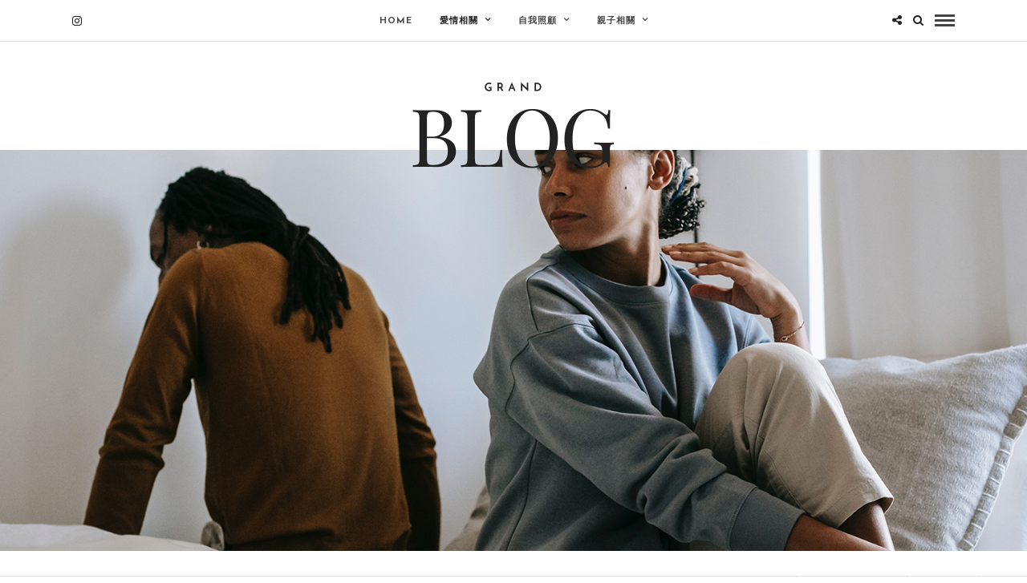

--- FILE ---
content_type: text/html; charset=UTF-8
request_url: https://highmom40.com/2021/03/15/how-lovers-deal-with-emotion-and-start-communication-in-the-confliction/
body_size: 19550
content:
<!DOCTYPE html>
<html lang="zh-TW" >
<head>

<link rel="profile" href="https://gmpg.org/xfn/11" />
<link rel="pingback" href="https://highmom40.com/xmlrpc.php" />

 


<!-- Google Tag Manager for WordPress by gtm4wp.com -->
<script data-cfasync="false" data-pagespeed-no-defer>
	var gtm4wp_datalayer_name = "dataLayer";
	var dataLayer = dataLayer || [];
</script>
<!-- End Google Tag Manager for WordPress by gtm4wp.com -->
	<!-- This site is optimized with the Yoast SEO plugin v14.0.2 - https://yoast.com/wordpress/plugins/seo/ -->
	<title>【和好心理學】情侶吵架該如何溝通和好、處理情緒？｜High 媽心理師</title>
	<meta name="description" content="情侶吵架時的情緒感受出現後、後設的錄影機鏡頭觀察到情侶溝通互動無效的時候、對方做出溝通轉折給吵架衝突一個臺階下的時候，這三種時候，穿山甲，請把握機會停下你的自動化反應。你的伴和你，你們是愛人，是美滿的情侶，不是仇人，你們只是被柴米油鹽醬醋茶淹沒了。" />
	<meta name="robots" content="index, follow" />
	<meta name="googlebot" content="index, follow, max-snippet:-1, max-image-preview:large, max-video-preview:-1" />
	<meta name="bingbot" content="index, follow, max-snippet:-1, max-image-preview:large, max-video-preview:-1" />
	<link rel="canonical" href="https://highmom40.com/2021/03/15/how-lovers-deal-with-emotion-and-start-communication-in-the-confliction/" />
	<meta property="og:locale" content="zh_TW" />
	<meta property="og:type" content="article" />
	<meta property="og:title" content="【和好心理學】情侶吵架該如何溝通和好、處理情緒？｜High 媽心理師" />
	<meta property="og:description" content="情侶吵架時的情緒感受出現後、後設的錄影機鏡頭觀察到情侶溝通互動無效的時候、對方做出溝通轉折給吵架衝突一個臺階下的時候，這三種時候，穿山甲，請把握機會停下你的自動化反應。你的伴和你，你們是愛人，是美滿的情侶，不是仇人，你們只是被柴米油鹽醬醋茶淹沒了。" />
	<meta property="og:url" content="https://highmom40.com/2021/03/15/how-lovers-deal-with-emotion-and-start-communication-in-the-confliction/" />
	<meta property="og:site_name" content="High媽。心理師｜專欄部落格" />
	<meta property="article:published_time" content="2021-03-15T08:41:24+00:00" />
	<meta property="article:modified_time" content="2022-02-17T15:09:21+00:00" />
	<meta property="og:image" content="https://highmom40.com/wp-content/uploads/2021/03/情侶吵架時該如何溝通、處理情緒？.jpg" />
	<meta property="og:image:width" content="1500" />
	<meta property="og:image:height" content="1000" />
	<meta name="twitter:card" content="summary_large_image" />
	<script type="application/ld+json" class="yoast-schema-graph">{"@context":"https://schema.org","@graph":[{"@type":"WebSite","@id":"https://highmom40.com/#website","url":"https://highmom40.com/","name":"High\u5abd\u3002\u5fc3\u7406\u5e2b","description":"\u52a0\u62ff\u5927\u60c5\u7dd2\u53d6\u5411\u4f34\u4fb6\u6cbb\u7642\uff08EFT\uff09\u2014 \u570b\u969b\u8a8d\u8b49\u6cbb\u7642\u5e2b\uff0c\u66fe\u65bc\u91ab\u9662\u5de5\u4f5c\u591a\u5e74\u3001\u73fe\u4efb\u61f7\u4ec1\u5168\u4eba\u767c\u5c55\u4e2d\u5fc3\u8aee\u5546\u5fc3\u7406\u5e2b\uff0c\u5c08\u9577\u65bc\u89aa\u5bc6\u95dc\u4fc2\u3001\u60c5\u7dd2\u8abf\u7bc0\u3001\u6027\u5225\u8207 LGBT \u8b70\u984c\uff0c\u9664\u4e86\u5c07\u8fd1\u5341\u5e74\u7684\u4f34\u4fb6\u6cbb\u7642\u7d93\u9a57\uff0c\u966a\u4f34\u904e\u8a31\u591a\u7684\u65b0\u624b\u7236\u6bcd\uff0c\u4e5f\u9032\u884c\u8a31\u591a\u6559\u80b2\u8a13\u7df4\uff0c\u98a8\u683c\u5e7d\u9ed8\u6eab\u6696\u3001\u89e3\u6c7a\u554f\u984c\u6642\u64c1\u6709\u6e05\u6670\u7684\u908f\u8f2f\u3002\u5728\u500b\u4eba\u751f\u6d3b\u66f4\u662f\u4e00\u500b\u5abd\u5abd\uff0c\u6b63\u8207\u5148\u751f\u7d93\u6b77\u8457\u6240\u6709\u73fe\u4ee3\u96d9\u85aa\u592b\u59bb\u90fd\u9762\u81e8\u7684\u6311\u6230\u3002","publisher":{"@id":"https://highmom40.com/#/schema/person/9f163771daed04e113453780abd0352b"},"potentialAction":[{"@type":"SearchAction","target":"https://highmom40.com/?s={search_term_string}","query-input":"required name=search_term_string"}],"inLanguage":"zh-TW"},{"@type":"ImageObject","@id":"https://highmom40.com/2021/03/15/how-lovers-deal-with-emotion-and-start-communication-in-the-confliction/#primaryimage","inLanguage":"zh-TW","url":"https://highmom40.com/wp-content/uploads/2021/03/\u60c5\u4fb6\u5435\u67b6\u6642\u8a72\u5982\u4f55\u6e9d\u901a\u3001\u8655\u7406\u60c5\u7dd2\uff1f.jpg","width":1500,"height":1000,"caption":"\u60c5\u4fb6\u5435\u67b6\u6642\u8a72\u5982\u4f55\u6e9d\u901a\u3001\u8655\u7406\u60c5\u7dd2\uff1f"},{"@type":"WebPage","@id":"https://highmom40.com/2021/03/15/how-lovers-deal-with-emotion-and-start-communication-in-the-confliction/#webpage","url":"https://highmom40.com/2021/03/15/how-lovers-deal-with-emotion-and-start-communication-in-the-confliction/","name":"\u3010\u548c\u597d\u5fc3\u7406\u5b78\u3011\u60c5\u4fb6\u5435\u67b6\u8a72\u5982\u4f55\u6e9d\u901a\u548c\u597d\u3001\u8655\u7406\u60c5\u7dd2\uff1f\uff5cHigh \u5abd\u5fc3\u7406\u5e2b","isPartOf":{"@id":"https://highmom40.com/#website"},"primaryImageOfPage":{"@id":"https://highmom40.com/2021/03/15/how-lovers-deal-with-emotion-and-start-communication-in-the-confliction/#primaryimage"},"datePublished":"2021-03-15T08:41:24+00:00","dateModified":"2022-02-17T15:09:21+00:00","description":"\u60c5\u4fb6\u5435\u67b6\u6642\u7684\u60c5\u7dd2\u611f\u53d7\u51fa\u73fe\u5f8c\u3001\u5f8c\u8a2d\u7684\u9304\u5f71\u6a5f\u93e1\u982d\u89c0\u5bdf\u5230\u60c5\u4fb6\u6e9d\u901a\u4e92\u52d5\u7121\u6548\u7684\u6642\u5019\u3001\u5c0d\u65b9\u505a\u51fa\u6e9d\u901a\u8f49\u6298\u7d66\u5435\u67b6\u885d\u7a81\u4e00\u500b\u81fa\u968e\u4e0b\u7684\u6642\u5019\uff0c\u9019\u4e09\u7a2e\u6642\u5019\uff0c\u7a7f\u5c71\u7532\uff0c\u8acb\u628a\u63e1\u6a5f\u6703\u505c\u4e0b\u4f60\u7684\u81ea\u52d5\u5316\u53cd\u61c9\u3002\u4f60\u7684\u4f34\u548c\u4f60\uff0c\u4f60\u5011\u662f\u611b\u4eba\uff0c\u662f\u7f8e\u6eff\u7684\u60c5\u4fb6\uff0c\u4e0d\u662f\u4ec7\u4eba\uff0c\u4f60\u5011\u53ea\u662f\u88ab\u67f4\u7c73\u6cb9\u9e7d\u91ac\u918b\u8336\u6df9\u6c92\u4e86\u3002","inLanguage":"zh-TW","potentialAction":[{"@type":"ReadAction","target":["https://highmom40.com/2021/03/15/how-lovers-deal-with-emotion-and-start-communication-in-the-confliction/"]}]},{"@type":"Article","@id":"https://highmom40.com/2021/03/15/how-lovers-deal-with-emotion-and-start-communication-in-the-confliction/#article","isPartOf":{"@id":"https://highmom40.com/2021/03/15/how-lovers-deal-with-emotion-and-start-communication-in-the-confliction/#webpage"},"author":{"@id":"https://highmom40.com/#/schema/person/9f163771daed04e113453780abd0352b"},"headline":"\u3010\u548c\u597d\u5fc3\u7406\u5b78\u3011\u60c5\u4fb6\u5435\u67b6\u8a72\u5982\u4f55\u6e9d\u901a\u548c\u597d\u3001\u8655\u7406\u60c5\u7dd2\uff1f","datePublished":"2021-03-15T08:41:24+00:00","dateModified":"2022-02-17T15:09:21+00:00","commentCount":0,"mainEntityOfPage":{"@id":"https://highmom40.com/2021/03/15/how-lovers-deal-with-emotion-and-start-communication-in-the-confliction/#webpage"},"publisher":{"@id":"https://highmom40.com/#/schema/person/9f163771daed04e113453780abd0352b"},"image":{"@id":"https://highmom40.com/2021/03/15/how-lovers-deal-with-emotion-and-start-communication-in-the-confliction/#primaryimage"},"keywords":"\u5435\u67b6,\u5435\u67b6\u6e9d\u901a,\u60c5\u4fb6,\u60c5\u4fb6\u5435\u67b6,\u60c5\u4fb6\u6e9d\u901a,\u60c5\u7dd2,\u6e9d\u901a","articleSection":"\u611b\u60c5\u76f8\u95dc","inLanguage":"zh-TW"},{"@type":["Person","Organization"],"@id":"https://highmom40.com/#/schema/person/9f163771daed04e113453780abd0352b","name":"HIGH \u5abd\u3002\u5fc3\u7406\u5e2b","logo":{"@id":"https://highmom40.com/#personlogo"},"description":"\u52a0\u62ff\u5927\u60c5\u7dd2\u53d6\u5411\u4f34\u4fb6\u6cbb\u7642\uff08EFT\uff09\u2014 \u570b\u969b\u8a8d\u8b49\u6cbb\u7642\u5e2b\uff0c\u66fe\u65bc\u91ab\u9662\u5de5\u4f5c\u591a\u5e74\u3001\u73fe\u4efb\u61f7\u4ec1\u5168\u4eba\u767c\u5c55\u4e2d\u5fc3\u8aee\u5546\u5fc3\u7406\u5e2b\uff0c\u5c08\u9577\u65bc\u89aa\u5bc6\u95dc\u4fc2\u3001\u60c5\u7dd2\u8abf\u7bc0\u3001\u6027\u5225\u8207 LGBT \u8b70\u984c\uff0c\u9664\u4e86\u5c07\u8fd1\u5341\u5e74\u7684\u4f34\u4fb6\u6cbb\u7642\u7d93\u9a57\uff0c\u966a\u4f34\u904e\u8a31\u591a\u7684\u65b0\u624b\u7236\u6bcd\uff0c\u4e5f\u9032\u884c\u8a31\u591a\u6559\u80b2\u8a13\u7df4\uff0c\u98a8\u683c\u5e7d\u9ed8\u6eab\u6696\u3001\u89e3\u6c7a\u554f\u984c\u6642\u64c1\u6709\u6e05\u6670\u7684\u908f\u8f2f\u3002\u5728\u500b\u4eba\u751f\u6d3b\u66f4\u662f\u4e00\u500b\u5abd\u5abd\uff0c\u6b63\u8207\u5148\u751f\u7d93\u6b77\u8457\u6240\u6709\u73fe\u4ee3\u96d9\u85aa\u592b\u59bb\u90fd\u9762\u81e8\u7684\u6311\u6230\u3002"}]}</script>
	<!-- / Yoast SEO plugin. -->


<link rel='dns-prefetch' href='//fonts.googleapis.com' />
<link rel='dns-prefetch' href='//s.w.org' />
<link rel="alternate" type="application/rss+xml" title="訂閱《High媽。心理師｜專欄部落格》&raquo; 資訊提供" href="https://highmom40.com/feed/" />
<link rel="alternate" type="application/rss+xml" title="訂閱《High媽。心理師｜專欄部落格》&raquo; 留言的資訊提供" href="https://highmom40.com/comments/feed/" />
<meta charset="UTF-8" /><meta name="viewport" content="width=device-width, initial-scale=1, maximum-scale=1" /><meta name="format-detection" content="telephone=no"><meta property="og:type" content="article" /><meta property="og:image" content="https://highmom40.com/wp-content/uploads/2021/03/情侶吵架時該如何溝通、處理情緒？-960x640.jpg"/><meta property="og:title" content="【和好心理學】情侶吵架該如何溝通和好、處理情緒？"/><meta property="og:url" content="https://highmom40.com/2021/03/15/how-lovers-deal-with-emotion-and-start-communication-in-the-confliction/"/><meta property="og:description" content=""/><link rel="alternate" type="application/rss+xml" title="訂閱《High媽。心理師｜專欄部落格 》&raquo;〈【和好心理學】情侶吵架該如何溝通和好、處理情緒？〉留言的資訊提供" href="https://highmom40.com/2021/03/15/how-lovers-deal-with-emotion-and-start-communication-in-the-confliction/feed/" />
		<script type="text/javascript">
			window._wpemojiSettings = {"baseUrl":"https:\/\/s.w.org\/images\/core\/emoji\/12.0.0-1\/72x72\/","ext":".png","svgUrl":"https:\/\/s.w.org\/images\/core\/emoji\/12.0.0-1\/svg\/","svgExt":".svg","source":{"concatemoji":"https:\/\/highmom40.com\/wp-includes\/js\/wp-emoji-release.min.js"}};
			/*! This file is auto-generated */
			!function(e,a,t){var r,n,o,i,p=a.createElement("canvas"),s=p.getContext&&p.getContext("2d");function c(e,t){var a=String.fromCharCode;s.clearRect(0,0,p.width,p.height),s.fillText(a.apply(this,e),0,0);var r=p.toDataURL();return s.clearRect(0,0,p.width,p.height),s.fillText(a.apply(this,t),0,0),r===p.toDataURL()}function l(e){if(!s||!s.fillText)return!1;switch(s.textBaseline="top",s.font="600 32px Arial",e){case"flag":return!c([127987,65039,8205,9895,65039],[127987,65039,8203,9895,65039])&&(!c([55356,56826,55356,56819],[55356,56826,8203,55356,56819])&&!c([55356,57332,56128,56423,56128,56418,56128,56421,56128,56430,56128,56423,56128,56447],[55356,57332,8203,56128,56423,8203,56128,56418,8203,56128,56421,8203,56128,56430,8203,56128,56423,8203,56128,56447]));case"emoji":return!c([55357,56424,55356,57342,8205,55358,56605,8205,55357,56424,55356,57340],[55357,56424,55356,57342,8203,55358,56605,8203,55357,56424,55356,57340])}return!1}function d(e){var t=a.createElement("script");t.src=e,t.defer=t.type="text/javascript",a.getElementsByTagName("head")[0].appendChild(t)}for(i=Array("flag","emoji"),t.supports={everything:!0,everythingExceptFlag:!0},o=0;o<i.length;o++)t.supports[i[o]]=l(i[o]),t.supports.everything=t.supports.everything&&t.supports[i[o]],"flag"!==i[o]&&(t.supports.everythingExceptFlag=t.supports.everythingExceptFlag&&t.supports[i[o]]);t.supports.everythingExceptFlag=t.supports.everythingExceptFlag&&!t.supports.flag,t.DOMReady=!1,t.readyCallback=function(){t.DOMReady=!0},t.supports.everything||(n=function(){t.readyCallback()},a.addEventListener?(a.addEventListener("DOMContentLoaded",n,!1),e.addEventListener("load",n,!1)):(e.attachEvent("onload",n),a.attachEvent("onreadystatechange",function(){"complete"===a.readyState&&t.readyCallback()})),(r=t.source||{}).concatemoji?d(r.concatemoji):r.wpemoji&&r.twemoji&&(d(r.twemoji),d(r.wpemoji)))}(window,document,window._wpemojiSettings);
		</script>
		<style type="text/css">
img.wp-smiley,
img.emoji {
	display: inline !important;
	border: none !important;
	box-shadow: none !important;
	height: 1em !important;
	width: 1em !important;
	margin: 0 .07em !important;
	vertical-align: -0.1em !important;
	background: none !important;
	padding: 0 !important;
}
</style>
	<link rel='stylesheet' id='wp-block-library-css'  href='https://highmom40.com/wp-includes/css/dist/block-library/style.min.css' type='text/css' media='all' />
<link rel='stylesheet' id='ppress-frontend-css'  href='https://highmom40.com/wp-content/plugins/wp-user-avatar/assets/css/frontend.min.css' type='text/css' media='all' />
<link rel='stylesheet' id='ppress-flatpickr-css'  href='https://highmom40.com/wp-content/plugins/wp-user-avatar/assets/flatpickr/flatpickr.min.css' type='text/css' media='all' />
<link rel='stylesheet' id='ppress-select2-css'  href='https://highmom40.com/wp-content/plugins/wp-user-avatar/assets/select2/select2.min.css' type='text/css' media='all' />
<link rel='stylesheet' id='grandblog-css-css'  href='https://highmom40.com./grandblog/style.css' type='text/css' media='all' />
<link rel='stylesheet' id='grandblog-child-css-css'  href='https://highmom40.com./grandblog-child/style.css' type='text/css' media='all' />
<link rel='stylesheet' id='grandblog-reset-css-css'  href='https://highmom40.com/wp-content/themes/grandblog/css/reset.css' type='text/css' media='all' />
<link rel='stylesheet' id='grandblog-wordpress-css-css'  href='https://highmom40.com/wp-content/themes/grandblog/css/wordpress.css' type='text/css' media='all' />
<link rel='stylesheet' id='grandblog-animation-css'  href='https://highmom40.com/wp-content/themes/grandblog/css/animation.css' type='text/css' media='all' />
<link rel='stylesheet' id='grandblog-magnific-popup-css-css'  href='https://highmom40.com/wp-content/themes/grandblog/css/magnific-popup.css' type='text/css' media='all' />
<link rel='stylesheet' id='grandblog-jquery-ui-css-css'  href='https://highmom40.com/wp-content/themes/grandblog/css/jqueryui/custom.css' type='text/css' media='all' />
<link rel='stylesheet' id='grandblog-flexslider-css-css'  href='https://highmom40.com/wp-content/themes/grandblog/js/flexslider/flexslider.css' type='text/css' media='all' />
<link rel='stylesheet' id='grandblog-tooltipster-css-css'  href='https://highmom40.com/wp-content/themes/grandblog/css/tooltipster.css' type='text/css' media='all' />
<link rel='stylesheet' id='grandblog-screen-css-css'  href='https://highmom40.com/wp-content/themes/grandblog/css/screen.css' type='text/css' media='all' />
<link rel='stylesheet' id='grandblog-fonts-css'  href='https://fonts.googleapis.com/css?family=Varela+Round%3A300%2C400%2C600%2C700%2C900%2C400italic%7CJosefin+Sans%3A300%2C400%2C600%2C700%2C900%2C400italic%7CLora%3A300%2C400%2C600%2C700%2C900%2C400italic&#038;subset=latin%2Ccyrillic-ext%2Cgreek-ext%2Ccyrillic' type='text/css' media='all' />
<link rel='stylesheet' id='grandblog-fontawesome-css-css'  href='https://highmom40.com/wp-content/themes/grandblog/css/font-awesome.min.css' type='text/css' media='all' />
<link rel='stylesheet' id='grandblog-script-custom-css-css'  href='https://highmom40.com/wp-content/themes/grandblog/templates/script-custom-css.php' type='text/css' media='all' />
<link rel='stylesheet' id='grandblog-childtheme-css-css'  href='https://highmom40.com/wp-content/themes/grandblog-child/style.css' type='text/css' media='all' />
<link rel='stylesheet' id='wp_review-style-css'  href='https://highmom40.com/wp-content/plugins/wp-review/public/css/wp-review.css' type='text/css' media='all' />
<link rel='stylesheet' id='grandblog-script-responsive-css-css'  href='https://highmom40.com/wp-content/themes/grandblog/css/grid.css' type='text/css' media='all' />
<link rel='stylesheet' id='kirki_google_fonts-css'  href='https://fonts.googleapis.com/css?family=Varela+Round%7CJosefin+Sans%7CLora&#038;subset' type='text/css' media='all' />
<link rel='stylesheet' id='kirki-styles-global-css'  href='https://highmom40.com/wp-content/themes/grandblog/modules/kirki/assets/css/kirki-styles.css' type='text/css' media='all' />
<style id='kirki-styles-global-inline-css' type='text/css'>
body, input[type=text], input[type=email], input[type=url], input[type=password], textarea{font-family:"Varela Round", Helvetica, Arial, sans-serif;}body{font-size:14px;}h1, h2, h3, h4, h5, h6, h7, blockquote{font-family:"Josefin Sans", Helvetica, Arial, sans-serif;}h1, h2, h3, h4, h5, h6, h7{font-weight:900;}h1{font-size:34px;}h2{font-size:30px;}h3{font-size:26px;}h4{font-size:22px;}h5{font-size:18px;}h6{font-size:16px;}body, #gallery_lightbox h2, .slider_wrapper .gallery_image_caption h2, .post_info a{color:#444444;}::selection{background-color:#444444;}a{color:#222222;}a:hover, a:active, .post_info_comment a i{color:#222222;}h1, h2, h3, h4, h5, pre, code, tt, blockquote, .post_header h5 a, .post_header h3 a, .post_header.grid h6 a, .post_header.fullwidth h4 a, .post_header h5 a, blockquote, .site_loading_logo_item i{color:#222222;}#social_share_wrapper, hr, #social_share_wrapper, .post.type-post, .comment .right, .widget_tag_cloud div a, .meta-tags a, .tag_cloud a, #footer, #post_more_wrapper, #page_content_wrapper .inner .sidebar_wrapper ul.sidebar_widget li.widget_nav_menu ul.menu li.current-menu-item a, .page_content_wrapper .inner .sidebar_wrapper ul.sidebar_widget li.widget_nav_menu ul.menu li.current-menu-item a, #autocomplete, .page_tagline{border-color:#e1e1e1;}input[type=text], input[type=password], input[type=email], input[type=url], textarea{background-color:#ffffff;color:#000;border-color:#e1e1e1;}input[type=text]:focus, input[type=password]:focus, input[type=email]:focus, input[type=url]:focus, textarea:focus{border-color:#000000;}input[type=submit], input[type=button], a.button, .button{font-family:"Josefin Sans", Helvetica, Arial, sans-serif;background-color:#888888;color:#ffffff;border-color:#888888;}.frame_top, .frame_bottom, .frame_left, .frame_right{background:#222222;}#menu_wrapper .nav ul li a, #menu_wrapper div .nav li > a{font-family:"Josefin Sans", Helvetica, Arial, sans-serif;font-size:11px;font-weight:900;letter-spacing:1px;text-transform:uppercase;color:#444444;}#menu_wrapper .nav ul li a.hover, #menu_wrapper .nav ul li a:hover, #menu_wrapper div .nav li a.hover, #menu_wrapper div .nav li a:hover{color:#222222;}#menu_wrapper div .nav > li.current-menu-item > a, #menu_wrapper div .nav > li.current-menu-parent > a, #menu_wrapper div .nav > li.current-menu-ancestor > a{color:#222222;}.top_bar{background-color:#ffffff;}#menu_wrapper .nav ul li ul li a, #menu_wrapper div .nav li ul li a, #menu_wrapper div .nav li.current-menu-parent ul li a{font-size:11px;font-weight:900;letter-spacing:1px;text-transform:uppercase;color:#444444;}.mobile_main_nav li a:hover, .mobile_main_nav li a:active, #sub_menu li a:hover, #sub_menu li a:active, .mobile_menu_wrapper .sidebar_wrapper h2.widgettitle{color:#222222;}#menu_wrapper .nav ul li ul li a:hover, #menu_wrapper div .nav li ul li a:hover, #menu_wrapper div .nav li.current-menu-parent ul li a:hover, #menu_wrapper .nav ul li.megamenu ul li ul li a:hover, #menu_wrapper div .nav li.megamenu ul li ul li a:hover, #menu_wrapper .nav ul li.megamenu ul li ul li a:active, #menu_wrapper div .nav li.megamenu ul li ul li a:active{background:#ffffff;}#menu_wrapper .nav ul li ul, #menu_wrapper div .nav li ul{background:#ffffff;border-color:#e1e1e1;}#menu_wrapper div .nav li.megamenu ul li > a, #menu_wrapper div .nav li.megamenu ul li > a:hover, #menu_wrapper div .nav li.megamenu ul li > a:active{color:#222222;}#menu_wrapper div .nav li.megamenu ul li{border-color:#eeeeee;}.above_top_bar{background:#222222;}#top_menu li a, .top_contact_info, .top_contact_info i, .top_contact_info a, .top_contact_info a:hover, .top_contact_info a:active{color:#ffffff;}.mobile_menu_wrapper #searchform{background:#ebebeb;}.mobile_menu_wrapper #searchform input[type=text], .mobile_menu_wrapper #searchform button i{color:#222222;}.mobile_menu_wrapper{background-color:#ffffff;}.mobile_main_nav li a, #sub_menu li a{font-family:"Josefin Sans", Helvetica, Arial, sans-serif;font-size:11px;text-transform:uppercase;letter-spacing:2px;}.mobile_main_nav li a, #sub_menu li a, .mobile_menu_wrapper .sidebar_wrapper a, .mobile_menu_wrapper .sidebar_wrapper, #close_mobile_menu i{color:#444444;}#post_featured_slider, #page_caption.hasbg, #horizontal_gallery.tg_post{margin-top:-80px;}#page_caption{background-color:#f2f2f2;padding-top:40px;padding-bottom:40px;}#page_caption h1{font-size:40px;}#page_caption h1, .post_caption h1{font-weight:900;text-transform:none;letter-spacing:0px;color:#222222;}#page_caption.hasbg{height:500px;}.page_tagline{color:#999999;font-size:11px;font-weight:400;letter-spacing:2px;text-transform:uppercase;}#page_content_wrapper .sidebar .content .sidebar_widget li h2.widgettitle, h2.widgettitle, h5.widgettitle{font-family:"Varela Round", Helvetica, Arial, sans-serif;font-size:11px;font-weight:900;letter-spacing:2px;text-transform:uppercase;color:#222222;}#page_content_wrapper .inner .sidebar_wrapper, .page_content_wrapper .inner .sidebar_wrapper{background:#f2f2f2;}#page_content_wrapper .inner .sidebar_wrapper .sidebar .content, .page_content_wrapper .inner .sidebar_wrapper .sidebar .content{color:#444444;}#page_content_wrapper .inner .sidebar_wrapper a, .page_content_wrapper .inner .sidebar_wrapper a{color:#222222;}#page_content_wrapper .inner .sidebar_wrapper a:hover, #page_content_wrapper .inner .sidebar_wrapper a:active, .page_content_wrapper .inner .sidebar_wrapper a:hover, .page_content_wrapper .inner .sidebar_wrapper a:active{color:#999999;}.footer_bar{background-color:#ffffff;}#footer, #copyright{color:#444444;}#copyright a, #copyright a:active, #footer a, #footer a:active{color:#222222;}#copyright a:hover, #footer a:hover, .social_wrapper ul li a:hover{color:#000000;}.footer_bar_wrapper, .footer_bar{border-color:#e1e1e1;}#footer .widget_tag_cloud div a{background:#e1e1e1;}.footer_bar_wrapper .social_wrapper ul li a{color:#222222;}.post_header:not(.single) h5, body.single-post .post_header_title h1, #post_featured_slider li .slider_image .slide_post h2, .post_related strong, .post_info_comment, .pagination a{font-family:"Josefin Sans", Helvetica, Arial, sans-serif;}.post_header:not(.single) h5, body.single-post .post_header_title h1, #post_featured_slider li .slider_image .slide_post h2, #page_content_wrapper .posts.blog li a, .page_content_wrapper .posts.blog li a, #page_content_wrapper .sidebar .content .sidebar_widget > li.widget_recent_entries ul li a, #autocomplete li strong, .post_related strong, #footer ul.sidebar_widget .posts.blog li a{text-transform:none;letter-spacing:0px;}.post_info_date, .post_attribute, .comment_date, .post-date, #post_featured_slider li .slider_image .slide_post .slide_post_date, .post_info_comment, .slide_post_excerpt{font-family:Lora, Georgia, serif;}.post_info_cat a, .post_info_cat{color:#be9656;}hr.title_break{border-color:#be9656;}#post_info_bar #post_indicator{background:#be9656;}
</style>
<script type='text/javascript' src='https://highmom40.com/wp-includes/js/jquery/jquery.js'></script>
<script type='text/javascript' src='https://highmom40.com/wp-includes/js/jquery/jquery-migrate.min.js'></script>
<script type='text/javascript' src='https://highmom40.com/wp-content/plugins/wp-user-avatar/assets/flatpickr/flatpickr.min.js'></script>
<script type='text/javascript' src='https://highmom40.com/wp-content/plugins/wp-user-avatar/assets/select2/select2.min.js'></script>
<link rel='https://api.w.org/' href='https://highmom40.com/wp-json/' />
<link rel="EditURI" type="application/rsd+xml" title="RSD" href="https://highmom40.com/xmlrpc.php?rsd" />
<link rel="wlwmanifest" type="application/wlwmanifest+xml" href="https://highmom40.com/wp-includes/wlwmanifest.xml" /> 
<meta name="generator" content="WordPress 5.4.2" />
<link rel='shortlink' href='https://highmom40.com/?p=1706' />
<link rel="alternate" type="application/json+oembed" href="https://highmom40.com/wp-json/oembed/1.0/embed?url=https%3A%2F%2Fhighmom40.com%2F2021%2F03%2F15%2Fhow-lovers-deal-with-emotion-and-start-communication-in-the-confliction%2F" />
<link rel="alternate" type="text/xml+oembed" href="https://highmom40.com/wp-json/oembed/1.0/embed?url=https%3A%2F%2Fhighmom40.com%2F2021%2F03%2F15%2Fhow-lovers-deal-with-emotion-and-start-communication-in-the-confliction%2F&#038;format=xml" />

<!-- Google Tag Manager for WordPress by gtm4wp.com -->
<!-- GTM Container placement set to footer -->
<script data-cfasync="false" data-pagespeed-no-defer>
	var dataLayer_content = {"pagePostType":"post","pagePostType2":"single-post","pageCategory":["%e6%84%9b%e6%83%85%e7%9b%b8%e9%97%9c"],"pageAttributes":["%e5%90%b5%e6%9e%b6","%e5%90%b5%e6%9e%b6%e6%ba%9d%e9%80%9a","%e6%83%85%e4%be%b6","%e6%83%85%e4%be%b6%e5%90%b5%e6%9e%b6","%e6%83%85%e4%be%b6%e6%ba%9d%e9%80%9a","%e6%83%85%e7%b7%92","%e6%ba%9d%e9%80%9a"],"pagePostAuthor":"HIGH 媽。心理師"};
	dataLayer.push( dataLayer_content );
</script>
<script data-cfasync="false">
(function(w,d,s,l,i){w[l]=w[l]||[];w[l].push({'gtm.start':
new Date().getTime(),event:'gtm.js'});var f=d.getElementsByTagName(s)[0],
j=d.createElement(s),dl=l!='dataLayer'?'&l='+l:'';j.async=true;j.src=
'//www.googletagmanager.com/gtm.'+'js?id='+i+dl;f.parentNode.insertBefore(j,f);
})(window,document,'script','dataLayer','GTM-P423FK2');
</script>
<!-- End Google Tag Manager -->
<!-- End Google Tag Manager for WordPress by gtm4wp.com -->		<style type="text/css" id="wp-custom-css">
			blockquote:before {
	height: 1em;
}		</style>
		<meta name="google-site-verification" content="22Kqm1GEsyZIW5QjIPOO4 uOAS0nm6Eb4bmvDvABGkQ " />
</head>

<body class="post-template-default single single-post postid-1706 single-format-standard">

		<input type="hidden" id="pp_enable_right_click" name="pp_enable_right_click" value=""/>
	<input type="hidden" id="pp_enable_dragging" name="pp_enable_dragging" value=""/>
	<input type="hidden" id="pp_image_path" name="pp_image_path" value="https://highmom40.com/wp-content/themes/grandblog/images/"/>
	<input type="hidden" id="pp_homepage_url" name="pp_homepage_url" value="https://highmom40.com/"/>
	<input type="hidden" id="pp_ajax_search" name="pp_ajax_search" value="1"/>
	<input type="hidden" id="pp_fixed_menu" name="pp_fixed_menu" value=""/>
	<input type="hidden" id="pp_topbar" name="pp_topbar" value=""/>
	<input type="hidden" id="pp_page_title_img_blur" name="pp_page_title_img_blur" value="1"/>
	<input type="hidden" id="tg_blog_slider_layout" name="tg_blog_slider_layout" value="slider"/>
	<input type="hidden" id="pp_back" name="pp_back" value="Back"/>
	
		<input type="hidden" id="pp_footer_style" name="pp_footer_style" value="0"/>
	
	<!-- Begin mobile menu -->
	<a id="close_mobile_menu" href="javascript:;"></a>
	<div class="mobile_menu_wrapper">
		    	<form role="search" method="get" name="searchform" id="searchform" action="https://highmom40.com//">
    	    <div>
    	    	<input type="text" value="" name="s" id="s" autocomplete="off" placeholder="Search..."/>
    	    	<button>
    	        	<i class="fa fa-search"></i>
    	        </button>
    	    </div>
    	    <div id="autocomplete"></div>
    	</form>
    	    	
	    <div class="menu-footer-menu-container"><ul id="mobile_main_menu" class="mobile_main_nav"><li id="menu-item-784" class="menu-item menu-item-type-custom menu-item-object-custom menu-item-home menu-item-784"><a href="https://highmom40.com/">Home</a></li>
<li id="menu-item-1916" class="menu-item menu-item-type-taxonomy menu-item-object-category current-post-ancestor current-menu-ancestor current-menu-parent current-post-parent menu-item-has-children menu-item-1916"><a href="https://highmom40.com/category/%e6%84%9b%e6%83%85%e7%9b%b8%e9%97%9c/">愛情相關</a>
<ul class="sub-menu">
	<li id="menu-item-1921" class="menu-item menu-item-type-post_type menu-item-object-post current-menu-item menu-item-1921"><a href="https://highmom40.com/2021/03/15/how-lovers-deal-with-emotion-and-start-communication-in-the-confliction/" aria-current="page">【和好心理學】情侶吵架該如何溝通和好、處理情緒？</a></li>
	<li id="menu-item-1922" class="menu-item menu-item-type-post_type menu-item-object-post menu-item-1922"><a href="https://highmom40.com/2015/07/22/how-to-communicate-when-couples-conflict/">只要一招，就可以了解夫妻吵架失控的原因，學會溝通相處。</a></li>
	<li id="menu-item-1914" class="menu-item menu-item-type-post_type menu-item-object-post menu-item-1914"><a href="https://highmom40.com/2022/01/07/how-to-solve-the-confliction-between-couples-and-take-care-of-the-child-well/">夫妻吵架根本無法好好帶小孩，七個你們可以好好想想的問題</a></li>
	<li id="menu-item-1995" class="menu-item menu-item-type-post_type menu-item-object-post menu-item-1995"><a href="https://highmom40.com/2021/03/10/taste-the-chaos-and-believe-there-is-a-way-to-solve-it/">新手爸媽有了新生兒後，經營婚姻關係出現問題怎麼辦？</a></li>
</ul>
</li>
<li id="menu-item-1969" class="menu-item menu-item-type-taxonomy menu-item-object-category menu-item-has-children menu-item-1969"><a href="https://highmom40.com/category/self-caring/">自我照顧</a>
<ul class="sub-menu">
	<li id="menu-item-1920" class="menu-item menu-item-type-post_type menu-item-object-post menu-item-1920"><a href="https://highmom40.com/2021/11/22/feel-tired-after-being-a-mom/">【婚後心理學】當媽媽之後，覺得好累，快要失去自己？</a></li>
	<li id="menu-item-1918" class="menu-item menu-item-type-post_type menu-item-object-post menu-item-1918"><a href="https://highmom40.com/2021/12/25/how-to-divide-the-housework/">【家事心理學】家事分工不均，情緒勞動失衡帶來的後果。</a></li>
	<li id="menu-item-1972" class="menu-item menu-item-type-post_type menu-item-object-post menu-item-1972"><a href="https://highmom40.com/2020/11/04/prevent-mom-from-going-to-pieces/">總是不聽話，媽媽帶小孩容易崩潰生氣怎麼辦？四個步驟讓媽媽回魂。</a></li>
</ul>
</li>
<li id="menu-item-1970" class="menu-item menu-item-type-taxonomy menu-item-object-category menu-item-has-children menu-item-1970"><a href="https://highmom40.com/category/parenting/">親子相關</a>
<ul class="sub-menu">
	<li id="menu-item-1971" class="menu-item menu-item-type-post_type menu-item-object-post menu-item-1971"><a href="https://highmom40.com/2020/11/04/prevent-mom-from-going-to-pieces/">總是不聽話，媽媽帶小孩容易崩潰生氣怎麼辦？四個步驟讓媽媽回魂。</a></li>
	<li id="menu-item-1957" class="menu-item menu-item-type-post_type menu-item-object-post menu-item-1957"><a href="https://highmom40.com/2021/03/15/help-kids-to-stretch-the-emotions/">小孩生氣又哭又尖叫怎麼辦？三個步驟帶小孩做情緒拉筋</a></li>
	<li id="menu-item-1919" class="menu-item menu-item-type-post_type menu-item-object-post menu-item-1919"><a href="https://highmom40.com/2021/12/12/dealing-with-shame/">【認錯心理學】小孩做錯事，不敢認錯說對不起，這個操作最關鍵。</a></li>
</ul>
</li>
</ul></div>		
		<!-- Begin side menu sidebar -->
		<div class="page_content_wrapper">
			<div class="sidebar_wrapper">
		        <div class="sidebar">
		        
		        	<div class="content">
		        
		        		<ul class="sidebar_widget">
		        		<li id="text-2" class="widget widget_text"><h2 class="widgettitle">High 媽。心理師</h2>
			<div class="textwidget"><p>加拿大情緒取向伴侶治療（EFT）— 國際認證治療師，曾於醫院工作多年、現任懷仁全人發展中心諮商心理師，專長於親密關係、情緒調節、性別與 LGBT 議題，除了將近十年的伴侶治療經驗，陪伴過許多的新手父母，也進行許多教育訓練，風格幽默溫暖、解決問題時擁有清晰的邏輯。在個人生活中更是一個媽媽，正與先生經歷著所有現代雙薪夫妻都面臨的挑戰。</p>
</div>
		</li>
<li id="categories-8" class="widget widget_categories"><h2 class="widgettitle">分類</h2>
		<ul>
				<li class="cat-item cat-item-1"><a href="https://highmom40.com/category/%e6%84%9b%e6%83%85%e7%9b%b8%e9%97%9c/">愛情相關</a>
</li>
	<li class="cat-item cat-item-78"><a href="https://highmom40.com/category/self-caring/">自我照顧</a>
</li>
	<li class="cat-item cat-item-77"><a href="https://highmom40.com/category/parenting/">親子相關</a>
</li>
		</ul>
			</li>
<li id="grand_blog_popular_posts-4" class="widget Grand_Blog_Popular_Posts"><h2 class="widgettitle"><span>Popular Posts</span></h2><ul class="posts blog withthumb "><li><div class="post_circle_thumb"><a href="https://highmom40.com/2022/01/07/how-to-solve-the-confliction-between-couples-and-take-care-of-the-child-well/"><img src="https://highmom40.com/wp-content/uploads/2020/12/pexels-ksenia-chernaya-4740574-300x200.jpg" alt="" /></a></div><a href="https://highmom40.com/2022/01/07/how-to-solve-the-confliction-between-couples-and-take-care-of-the-child-well/">夫妻吵架根本無法好好帶小孩，七個你們可以好好想想的問題</a><div class="post_attribute">2022 年 1 月 7 日</div></li><li><div class="post_circle_thumb"><a href="https://highmom40.com/2020/11/04/prevent-mom-from-going-to-pieces/"><img src="https://highmom40.com/wp-content/uploads/2020/11/pexels-liza-summer-6383271-300x200.jpg" alt="" /></a></div><a href="https://highmom40.com/2020/11/04/prevent-mom-from-going-to-pieces/">總是不聽話，媽媽帶小孩容易崩潰生氣怎麼辦？四個步驟讓媽媽回魂。</a><div class="post_attribute">2020 年 11 月 4 日</div></li><li><div class="post_circle_thumb"><a href="https://highmom40.com/2021/03/10/taste-the-chaos-and-believe-there-is-a-way-to-solve-it/"><img src="https://highmom40.com/wp-content/uploads/2021/03/pexels-andrea-piacquadio-3820111-300x200.jpg" alt="" /></a></div><a href="https://highmom40.com/2021/03/10/taste-the-chaos-and-believe-there-is-a-way-to-solve-it/">新手爸媽有了新生兒後，經營婚姻關係出現問題怎麼辦？</a><div class="post_attribute">2021 年 3 月 10 日</div></li></ul></li>
<li id="grand_blog_recent_posts-4" class="widget Grand_Blog_Recent_Posts"><h2 class="widgettitle"><span>Recent Posts</span></h2><ul class="posts blog withthumb "><li><div class="post_circle_thumb"><a href="https://highmom40.com/2022/01/07/how-to-solve-the-confliction-between-couples-and-take-care-of-the-child-well/"><img src="https://highmom40.com/wp-content/uploads/2020/12/pexels-ksenia-chernaya-4740574-300x200.jpg" alt="" /></a></div><a href="https://highmom40.com/2022/01/07/how-to-solve-the-confliction-between-couples-and-take-care-of-the-child-well/">夫妻吵架根本無法好好帶小孩，七個你們可以好好想想的問題</a><div class="post_attribute">2022 年 1 月 7 日</div></li><li><div class="post_circle_thumb"><a href="https://highmom40.com/2021/12/25/how-to-divide-the-housework/"><img src="https://highmom40.com/wp-content/uploads/2021/12/pexels-shvets-production-7513206-3-300x125.jpg" alt="" /></a></div><a href="https://highmom40.com/2021/12/25/how-to-divide-the-housework/">【家事心理學】家事分工不均，情緒勞動失衡帶來的後果。</a><div class="post_attribute">2021 年 12 月 25 日</div></li><li><div class="post_circle_thumb"><a href="https://highmom40.com/2021/12/12/dealing-with-shame/"><img src="https://highmom40.com/wp-content/uploads/2021/12/pexels-keira-burton-6624310-300x188.jpg" alt="" /></a></div><a href="https://highmom40.com/2021/12/12/dealing-with-shame/">【認錯心理學】小孩做錯事，不敢認錯說對不起，這個操作最關鍵。</a><div class="post_attribute">2021 年 12 月 12 日</div></li></ul></li>
<li id="text-10" class="widget widget_text"><h2 class="widgettitle">High 媽著作</h2>
			<div class="textwidget"><p><a href="https://www.books.com.tw/products/0010872417?fbclid=IwAR3Ert8ObhJ6EF8o1co01qL-sEDR6SNYtfStIIUItqzvTnTEyU2tGZR7mY0"><img class="alignnone size-large wp-image-1394" src="https://highmom40.com/wp-content/uploads/2021/02/書本去背.png" alt="" width="1000" height="1000" /></a></p>
<div class="kvgmc6g5 cxmmr5t8 oygrvhab hcukyx3x c1et5uql ii04i59q">
<div dir="auto">
<p>【一本專門寫給男孩媽媽的親子書】</p>
<p>男孩媽媽很難優雅，男孩媽媽很難從容，我們明著把崩潰當消遣，暗著把自責藏在每個爆炸後的夜深人靜，反覆溫習。</p>
<p>但你要相信，自己真的很努力，也不是壞媽媽。你看得見嗎？看得見有那樣的時候，你還是會穩穩地抱著孩子，用手輕輕舒著他的背，一圈一圈，這就是愛。</p>
<p>獻給你一本重新看見愛，接納自己，引導男孩的情緒，和孩子一起從頭來過的書。有方法，不難。</p>
</div>
</div>
</div>
		</li>
<li id="fbw_id-7" class="widget widget_fbw_id"><h2 class="widgettitle">Like Us On Facebook</h2>
<div class="fb_loader" style="text-align: center !important;"><img src="https://highmom40.com/wp-content/plugins/facebook-pagelike-widget/loader.gif" alt="Facebook Pagelike Widget" /></div><div id="fb-root"></div>
        <div class="fb-page" data-href="https://www.facebook.com/highmom40/?ref=page_internal " data-width="300" data-height="500" data-small-header="false" data-adapt-container-width="false" data-hide-cover="false" data-show-facepile="false" style="" hide_cta="false" data-tabs="" data-lazy="false"></div></li>
        <!-- A WordPress plugin developed by Milap Patel -->
    <li id="text-13" class="widget widget_text"><h2 class="widgettitle">Instagram</h2>
			<div class="textwidget"><p><a href="https://www.instagram.com/highmom2021/"><img class="alignnone wp-image-1723 size-thumbnail aligncenter" src="https://highmom40.com/wp-content/uploads/2021/03/instagram-photo-150x150.png" alt="" width="150" height="150" /></a></p>
<p style="text-align: center;"><a href="https://www.instagram.com/highmom2021/">@highmom2021</a></p>
<p style="text-align: center;"><a href="https://www.instagram.com/p/CS_49AWMDF6/?utm_source=ig_web_copy_link"><img class="size-medium wp-image-1795 aligncenter" src="https://highmom40.com/wp-content/uploads/2021/09/截圖-2021-09-22-下午3.00.06-300x298.png" alt="" width="300" height="298" /></a> <a href="https://www.instagram.com/p/CSefrhPHbeD/?utm_source=ig_web_copy_link"><img class="size-medium wp-image-1796 aligncenter" src="https://highmom40.com/wp-content/uploads/2021/09/截圖-2021-09-22-下午3.00.26-300x300.png" alt="" width="300" height="300" /></a></p>
<p>&nbsp;</p>
</div>
		</li>
		        		</ul>
		        	
		        	</div>
		    
		        </div>
			</div>
		</div>
		<!-- End side menu sidebar -->
	</div>
	<!-- End mobile menu -->

	<!-- Begin template wrapper -->
	<div id="wrapper">
	
	
<div class="header_style_wrapper">
<!-- End top bar -->

<div class="top_bar">

		<div id="menu_wrapper">
		<div class="social_wrapper">
    <ul>
    	    	    	    	    	    	    	    	    	    	                <li class="instagram"><a title="Instagram" href="https://instagram.com/highmom2021"><i class="fa fa-instagram"></i></a></li>
                    </ul>
</div>		
			        <div id="nav_wrapper">
	        	<div class="nav_wrapper_inner">
	        		<div id="menu_border_wrapper">
	        			<div class="menu-footer-menu-container"><ul id="main_menu" class="nav"><li class="menu-item menu-item-type-custom menu-item-object-custom menu-item-home menu-item-784"><a href="https://highmom40.com/">Home</a></li>
<li class="menu-item menu-item-type-taxonomy menu-item-object-category current-post-ancestor current-menu-ancestor current-menu-parent current-post-parent menu-item-has-children arrow menu-item-1916"><a href="https://highmom40.com/category/%e6%84%9b%e6%83%85%e7%9b%b8%e9%97%9c/">愛情相關</a>
<ul class="sub-menu">
	<li class="menu-item menu-item-type-post_type menu-item-object-post current-menu-item menu-item-1921"><a href="https://highmom40.com/2021/03/15/how-lovers-deal-with-emotion-and-start-communication-in-the-confliction/" aria-current="page">【和好心理學】情侶吵架該如何溝通和好、處理情緒？</a></li>
	<li class="menu-item menu-item-type-post_type menu-item-object-post menu-item-1922"><a href="https://highmom40.com/2015/07/22/how-to-communicate-when-couples-conflict/">只要一招，就可以了解夫妻吵架失控的原因，學會溝通相處。</a></li>
	<li class="menu-item menu-item-type-post_type menu-item-object-post menu-item-1914"><a href="https://highmom40.com/2022/01/07/how-to-solve-the-confliction-between-couples-and-take-care-of-the-child-well/">夫妻吵架根本無法好好帶小孩，七個你們可以好好想想的問題</a></li>
	<li class="menu-item menu-item-type-post_type menu-item-object-post menu-item-1995"><a href="https://highmom40.com/2021/03/10/taste-the-chaos-and-believe-there-is-a-way-to-solve-it/">新手爸媽有了新生兒後，經營婚姻關係出現問題怎麼辦？</a></li>
</ul>
</li>
<li class="menu-item menu-item-type-taxonomy menu-item-object-category menu-item-has-children arrow menu-item-1969"><a href="https://highmom40.com/category/self-caring/">自我照顧</a>
<ul class="sub-menu">
	<li class="menu-item menu-item-type-post_type menu-item-object-post menu-item-1920"><a href="https://highmom40.com/2021/11/22/feel-tired-after-being-a-mom/">【婚後心理學】當媽媽之後，覺得好累，快要失去自己？</a></li>
	<li class="menu-item menu-item-type-post_type menu-item-object-post menu-item-1918"><a href="https://highmom40.com/2021/12/25/how-to-divide-the-housework/">【家事心理學】家事分工不均，情緒勞動失衡帶來的後果。</a></li>
	<li class="menu-item menu-item-type-post_type menu-item-object-post menu-item-1972"><a href="https://highmom40.com/2020/11/04/prevent-mom-from-going-to-pieces/">總是不聽話，媽媽帶小孩容易崩潰生氣怎麼辦？四個步驟讓媽媽回魂。</a></li>
</ul>
</li>
<li class="menu-item menu-item-type-taxonomy menu-item-object-category menu-item-has-children arrow menu-item-1970"><a href="https://highmom40.com/category/parenting/">親子相關</a>
<ul class="sub-menu">
	<li class="menu-item menu-item-type-post_type menu-item-object-post menu-item-1971"><a href="https://highmom40.com/2020/11/04/prevent-mom-from-going-to-pieces/">總是不聽話，媽媽帶小孩容易崩潰生氣怎麼辦？四個步驟讓媽媽回魂。</a></li>
	<li class="menu-item menu-item-type-post_type menu-item-object-post menu-item-1957"><a href="https://highmom40.com/2021/03/15/help-kids-to-stretch-the-emotions/">小孩生氣又哭又尖叫怎麼辦？三個步驟帶小孩做情緒拉筋</a></li>
	<li class="menu-item menu-item-type-post_type menu-item-object-post menu-item-1919"><a href="https://highmom40.com/2021/12/12/dealing-with-shame/">【認錯心理學】小孩做錯事，不敢認錯說對不起，這個操作最關鍵。</a></li>
</ul>
</li>
</ul></div>	        		</div>
	        	</div>
	        </div>
	        <!-- End main nav -->
                
        <!-- Begin right corner buttons -->
    	<div id="logo_right_button">
    					<div class="post_share_wrapper">
				<a id="page_share" href="javascript:;"><i class="fa fa-share-alt"></i></a>
			</div>
						
			<!-- Begin search icon -->
			<a href="javascript:;" id="search_icon"><i class="fa fa-search"></i></a>
			<!-- End side menu -->
    	
	    	<!-- Begin search icon -->
			<a href="javascript:;" id="mobile_nav_icon"></a>
			<!-- End side menu -->
			
    	</div>
    	<!-- End right corner buttons -->
        </div>
    	</div>
    </div>
    
    <!-- Begin logo -->
    <div id="logo_wrapper">
    
        <div id="logo_normal" class="logo_container">
        <div class="logo_align">
	        <a id="custom_logo" class="logo_wrapper default" href="https://highmom40.com/">
	        		        	<img src="https://highmom40.com/wp-content/themes/grandblog/images/logo@2x.png" alt="" width="252" height="108"/>
	        		        </a>
        </div>
    </div>
        <!-- End logo -->
</div>
<div id="page_caption" class="hasbg parallax  ">

			<div id="bg_regular" style="background-image:url(https://highmom40.com/wp-content/uploads/2021/03/情侶吵架時該如何溝通、處理情緒？.jpg);"></div>
			<div id="bg_blurred" style="background-image:url(https://highmom40.com/wp-admin/admin-ajax.php?action=grandblog_blurred&src=https://highmom40.com/wp-content/uploads/2021/03/情侶吵架時該如何溝通、處理情緒？.jpg);"></div>
	</div>


<!-- Begin content -->
<div id="page_content_wrapper" class="hasbg ">
<div class="post_header">
	<div class="post_header_title">
	 		 	<div class="post_info_cat">
	 		<span>
	 	    	 	        <a href="https://highmom40.com/category/%e6%84%9b%e6%83%85%e7%9b%b8%e9%97%9c/">愛情相關</a>
	 	    	 		</span>
	 	</div>
	 		   	<h1>【和好心理學】情侶吵架該如何溝通和好、處理情緒？</h1>
	   	<hr class="title_break">
	   	<div class="post_detail post_date">
	   		<span class="post_info_date">
	   			<span>
	    				Posted On 2021 年 3 月 15 日	   			</span>
	   		</span>
	   	</div>
	</div>
</div>

<div class="inner">

	<!-- Begin main content -->
	<div class="inner_wrapper">

		<div class="sidebar_content">
					
						
<!-- Begin each blog post -->
<div id="post-1706" class="post-1706 post type-post status-publish format-standard has-post-thumbnail hentry category-1 tag-52 tag-62 tag-59 tag-61 tag-63 tag-30 tag-60">

	<div class="post_wrapper">
	    
	    <div class="post_content_wrapper">
	    
	    	
		    <div class="post_header single">
				
				<div class="kvgmc6g5 cxmmr5t8 oygrvhab hcukyx3x c1et5uql ii04i59q">
<div dir="auto">
<p class="p3">我們在愛情裡吵架、受傷、不被了解、不被重視、被拒絕的那些時刻，都是自動化反應的。在童年的依附經驗裡，反覆制約了十幾、二十年的腦神經迴路自動化反應。</p>
<p class="p4">.</p>
<p class="p3">自動化跟自己說：『算了，就這樣。』把感受先隨便埋在心理，一切如常。</p>
<p class="p3">自動化跟自己說：『我要他知道他不能這樣對我。』然後看著自己，不再克制地說那些傷人的話。</p>
<p class="p3">自動化跟自己說：『我再也不想受傷了。』把受傷跟愛一起凍起來，不再吵架，相敬如冰，不期不待，不受傷害。</p>
<p class="p3">自動化跟自己說：『我要他感受到我有多痛苦。』不再克制地，做出那些吵架時會把事情搞得更糟的反應。</p>
<p class="p4">.</p>
<p class="p3">這些，在成年和進入親密關係以後，同樣地出現。而且我們會微妙地、自動化地，跟另一半配成了一個追一個跑、一個激動一個淡定的『刺蝟與穿山甲』組合。</p>
<div id="attachment_1749" style="width: 810px" class="wp-caption alignnone"><img aria-describedby="caption-attachment-1749" class="size-full wp-image-1749" src="https://highmom40.com/wp-content/uploads/2021/03/pexels-alex-green-5699687.jpg" alt="一個很激動，一個很淡定｜攝影師：Alex Green，連結：Pexels" width="800" height="533" /><p id="caption-attachment-1749" class="wp-caption-text">一個很激動，一個很淡定｜圖：Pexels / @Alex Green</p></div>
<p class="p3">－－－－－－－－－－－－－－－－－</p>
<p class="p5"><span class="s2">延伸閱讀：刺蝟與穿山甲的配對與養成</span><span class="s3"><a href="https://l.facebook.com/l.php?u=https%3A%2F%2Freurl.cc%2FQdKnpp%3Ffbclid%3DIwAR1akHIryYzFCPs736QJQ28uSrGNxiJN2tOIbAHbWk468vaLe0aRhHEuMXI&amp;h=AT0QH0EhwtzCE5r6zP8UXiYtnMwrbPxcjnEptJMkD-a5x5fB4sZDEoT-3GdHRqV74jUMt17K2HMGbt-WSS6I0NEQZkB3mIGd2K61qFp9qE5ZkJT4iBMjQgoW8C2XCF14QnIrEwfw9ECaMP_wJCK-nJ4v&amp;__tn__=-UK-R&amp;c%5B0%5D=AT1afukfFH4wv-_7DOtopRQKiRy2_0SjcRH4kF5tjd_ovlsHLwL2IfjHcj5BxS9ZdvgjDVgzKjWQgFJfQKNszq4VxdHFK4stcjBWljNYsr0-XEJ_lyljmDTvg7QrqS16qRU-Of1gPjpERZCoS3HlIntp719AAROiUX5kz7nRy72U6g"><span class="s4">https://reurl.cc/QdKnpp</span></a></span></p>
<p class="p3">－－－－－－－－－－－－－－－－－</p>
<p class="p6"><span class="s5"><b>經常，談到依附類型和這些自動化反應的時候，我最常被問一個問題是：</b></span><span class="s6"><b>『那我們會一輩子都這樣嗎？』</b></span></p>
<p class="p4">.</p>
<p class="p3">很哀傷的是，對的，我們<span class="s7"><b>在吵架中第一時間的反應永遠會是一樣的。</b></span>但，在一個比較有安全感的情侶親密關係裡，加以練習，<span class="s7"><b>我們可以發展出吵架後第二時間的反應。</b></span>也就是上一篇文最後提到的，『那要怎麼辦呢』？</p>
<p class="p4">.</p>
<p class="p3">要有『吵架後第二時間』的反應，<span class="s7"><b>第一步</b></span>，是你得先知道自己的『吵架中第一時間』反應到底是刺蝟還是穿山甲，然後，<span class="s7"><b>把你吵架中的第一時間反應停下來！</b></span>我們這一集<span class="s8">EP1</span>，就來從穿山甲開始談一談，情侶若吵架了，怎麼停，停下後該如何溝通。要停，你得先知道哪時候該停，而<span class="s7"><b>有幾種常見的情侶吵架時會有的情緒感受是提醒穿山甲該停下來的標識，</b></span>你對這些標識越熟悉，就能越快<span class="s8">cue</span>自己停下來不再繼續吵架。</p>
<p class="p4">.</p>
<p class="p3">其中一種情侶吵架時會有的情緒感受，非常<span class="s7"><b>類似小時候被父母罵</b></span>、自己闖禍了、糟了、心跳加快、只想要那個憤怒又可怕的人可以走開、放自己一馬的感受。這是<span class="s7"><b>害怕和羞愧</b></span>。</p>
<p class="p4">.</p>
<p class="p3">另一種情侶吵架時會有的情緒感受，是一種很難用文字描述清楚的類格。也許是在對方說了某句話、做了某個動作之後，也許你自己都說不上來是什麼確切的事情，總而言之，就是在你跟對方互動的某個時刻開始，你可以感覺到你的行動和說話進入一種自動導航的狀態。好像身體還在那個場景走來走去做著該做的事，說著該說的話，但是你的腦袋其實有點當機，反應有點慢半拍，而且情緒是無感的，說不上來自己的感覺是什麼，但你可以感覺得出來自己跟平常放鬆的時候，不一樣，怪，而且如果情況允許，你會很想要獨處一下，不想溝通、沒有聲音，不用講話，一個人，不想要任何人來煩你。這種情緒感底下，<span class="s7"><b>通常，是受傷，某種你還沒有清楚意識到的受傷。</b></span></p>
<div id="attachment_1751" style="width: 810px" class="wp-caption alignnone"><img aria-describedby="caption-attachment-1751" class="wp-image-1751 size-full" src="https://highmom40.com/wp-content/uploads/2021/03/pexels-alex-green-5699512.jpg" alt="在吵架的過程中受傷｜圖：Pexels / @Alex Green" width="800" height="533" /><p id="caption-attachment-1751" class="wp-caption-text">在吵架的過程中受傷｜圖：Pexels / @Alex Green</p></div>
<p class="p3">如果你不是沉默溫和的穿山甲，你是經常爆炸的穿山甲，而且通常是面對你的另一半才會那麼易怒，那麼還有一種情侶吵架時會有的情緒感受也會是你的標識，是<span class="s7"><b>一種被逼到牆角的感覺</b></span>。你覺得同樣的事情，不管你表達過幾次，對方仍然一而再、再而三的逼近和挑釁，堅持吵架，你感到自己退無可退，只能用激烈的方式才能讓對方停下來，放你一馬，給你一片清淨，停下吵架。這種感受是<span class="s7"><b>無助跟痛苦</b></span>，一種你無法好好與對方好好溝通而使事情改善的痛苦。</p>
<p class="p4">.</p>
<p class="p3">最後要談的一種情侶吵架時會有的情緒感受，在治療理論中，我們會提到的是，一種情緒的高原反應。它與高原上缺氧的感受很像，腦子發麻，甚至有時候會昏沉頭痛，<span class="s7"><b>一片空白無法思考</b></span>，無法溝通，身體也有一點癱瘓的感覺。有些人到了這個點，會呈現一種失功能的當機，有些人則會在這種時候，<span class="s7"><b>狗急跳牆地做出激烈的舉動</b></span>，在吵架時傷害自己、捶牆、丟玻璃杯、甚至是對另一半動手、拉扯。這是<span class="s7"><b>極端地恐懼和受威脅</b></span>的感覺。</p>
<div id="attachment_1752" style="width: 810px" class="wp-caption alignnone"><img aria-describedby="caption-attachment-1752" class="size-full wp-image-1752" src="https://highmom40.com/wp-content/uploads/2021/03/pexels-alex-green-5699518.jpg" alt="希望一切的吵架都停止｜在吵架的過程中受傷｜圖：Pexels / @Alex Green" width="800" height="533" /><p id="caption-attachment-1752" class="wp-caption-text">希望一切的吵架都停止｜圖：Pexels / @Alex Green</p></div>
<p class="p3">這些不同程度的情緒感受，都是穿山甲需要停下來的標識。出現的時候，穿山甲要提醒自己，這些情緒正在影響我，把我推到自動化反應裡頭，使我變得無法溝通，把我推進捲起來的厚厚盔甲裡，我需要幫助我自己停下來，停止吵架，停止一切。<span class="s7"><b>另外一種標識是認知上的一種後設能力</b></span>，不是情緒上的。</p>
<p class="p4">.</p>
<p class="p3">它只有在情侶吵架時，情緒不至於太激動、不會很影響到認知功能的時候，才會出現。你可以把它想成是你的腦海裡，有一台假想的錄影機。這台錄影機就架在你們吵架的現場，而且，透過這台錄影機，<span class="s7"><b>你可以看到在整個溝通的過程你們是怎麼吵到這裡來的</b></span>。包括一開始溝通時是誰先說了什麼或做了什麼，說者是怎麼說的，聽者聽到的是什麼，有聽懂嗎？聽了以後的反應是什麼？聽者的反應如何影響了說者接下來的行為？</p>
<p class="p4">.</p>
<p class="p3">身為穿山甲，你會看到你的另一半做了什麼事讓你越來越想要離開現場、越來越安靜、越來越想要你的另一半停下吵架，也會看到自己好像越不講話、越試著問題解決、越試著溝通解釋或者是越試著要對方冷靜，對方就越激動、越發瘋、越想吵架、越無法溝通，甚至，你可以感覺到你們兩個都快要到崩潰的邊緣了。</p>
<p class="p4">.</p>
<p class="p3">透過鏡頭，你會看到吵架中的兩個人正在雞同鴨講，無法溝通，<span class="s7"><b>彼此刺激彼此的反應</b></span>。看到這一幕的時候，也就表示，<span class="s7"><b>你現在所使用的策略是沒有用的</b></span>，不管你的目的是什麼，你需要意識到你越用本來的方法，就越糟，這在告訴你，你需要停下來，用另外一種方法。這是認知上提醒你停下吵架的標識。<span class="s7"><b>最後一個停下吵架的標識是在另一半的身上。</b></span></p>
<p class="p4">.</p>
<p class="p3">如果你是穿山甲，請你回想一下，平常你的另一半在吵架溝通過程中咄咄逼人的時候，應該會有一種你很習慣的語氣、措詞、嘴臉，但有的時候，<span class="s7"><b>他們可能會在吵架窮追猛打到一半的時候，有一種轉折。</b></span></p>
<p class="p4">.</p>
<p class="p3">有可能是連珠炮地以自己的小劇場在吵架過程罵了一大頓以後，他停止了罵人，還是生氣但稍微給出一點溝通空間地說：『那不然你是想要怎樣，你說嘛！』。</p>
<p class="p4">.</p>
<p class="p3">也有可能是在激動地坐了一趟情緒的雲霄飛車以後，他嘆了一口氣，然後從激動的語調轉成『冷漠和理性』的溝通語調，說：『我知</p>
<p class="p3">道這件事情<span class="s8">…….</span>』、『我剛剛一剛開始只是想要<span class="s8">…….</span>』、『你怎麼都不會想說如果可以的話，我也不想要<span class="s8">…….</span>』。</p>
<p class="p4">.</p>
<p class="p3">也有可能是在干腸寸斷地大哭了一陣子以後，自己停下來，深呼吸，擦眼淚，也許安靜，也許會淡淡地說了聲：『算了。』</p>
<p class="p4">.</p>
<p class="p3">也有可能是在不愉快跟抱怨的吵架過程中，岔開話題，自己問你等一下晚餐要吃什麼？明天你去接小孩還是他去接小孩？先跳開了不愉快的話題。</p>
<p class="p4">.</p>
<p class="p3">這些『轉折』，不會是那種夢幻的、變魔術一樣的神奇轉折，但它與原本溝通的態度和語氣那種些微的不同，正在讓你們的吵架對話，偏離原本的持續高漲，<span class="s7"><b>我們叫它</b></span><span class="s9"><b> deescalation</b></span>，指的是在不斷升高的吵架衝突互動中，有些溝通行為反應的出現，<span class="s7"><b>會有助於升高的對立停止，開始下降。</b></span></p>
<p class="p4">.</p>
<p class="p3">白話的說，就是你的另一半正在給大家一個臺階下。因為說穿了，他畢竟是希望這場溝通可以有個善終。這一個給吵架有臺階下的動作，就是告訴你機不可失、要停下來的標識。過這村，就沒這店了。</p>
<div id="attachment_1753" style="width: 810px" class="wp-caption alignnone"><img aria-describedby="caption-attachment-1753" class="size-full wp-image-1753" src="https://highmom40.com/wp-content/uploads/2021/03/pexels-alex-green-5699746.jpg" alt="吵架告一個段落，轉折出現。｜圖：Pexels / @Alex Green" width="800" height="533" /><p id="caption-attachment-1753" class="wp-caption-text">吵架告一個段落，轉折出現。｜圖：Pexels / @Alex Green</p></div>
<p class="p3">通常<span class="s7"><b>若是我們錯過了這個吵架後轉折的良好溝通時機，新一輪的你追我跑就又會再度啟動</b></span>，因為對方的『<span class="s8">de-escalation</span>』沒有帶來新的溝通互動進展，這種挫敗的感覺會再度引發吵架情緒，兩個人就會又回到被情緒帶著跑的自動化反應裡。</p>
<p>.</p>
<p class="p6"><span class="s5"><b>這一集談穿山甲翻轉的第一步，</b></span><span class="s10"><b>when to stop.</b></span></p>
<p class="p4">.</p>
<p class="p3">情侶吵架時的情緒感受出現後、後設的錄影機鏡頭觀察到情侶溝通互動無效的時候、對方做出溝通轉折給吵架衝突一個臺階下的時候，這三種時候，穿山甲，請把握機會停下你的自動化反應。</p>
<p class="p4">.</p>
<p class="p7"><b>How to stop</b><span class="s5"><b>？</b></span></p>
<p class="p4">.</p>
<p class="p3">做一個腹式深呼吸（讓你的腹側迷走神經活化一下），然後請想起來，你的伴和你，你們是愛人，是美滿的情侶，不是仇人，你們只是被柴米油鹽醬醋茶淹沒了。但，我們走入對方人生成為情侶的那一天，或是我們決定和對方走入婚姻的那一天，心裡，懷抱的都是愛情的。婚姻和情侶生活讓我們對愛情有新的感受，不再像以前那麼夢幻，爭吵讓情侶對愛情有新的失落和認識，它不再是那個幼稚的全然幸福，而是一種同時蘊含了光明和黑暗的愛，請記得它是愛，不是對立和角力。在講話的過程中一來一往迷路了、忘記了，也沒關係，我們來深呼吸一下，一起重新找一條出路！</p>
</div>
<p>首圖來源：https://www.pexels.com/zh-tw/@alex-green</p>
</div>
				    
			</div>
		    <hr/>
		    			    <div class="post_excerpt post_tag">
			    	<i class="fa fa-tags"></i>
			    	<a href="https://highmom40.com/tag/%e5%90%b5%e6%9e%b6/" rel="tag">吵架</a>,&nbsp;<a href="https://highmom40.com/tag/%e5%90%b5%e6%9e%b6%e6%ba%9d%e9%80%9a/" rel="tag">吵架溝通</a>,&nbsp;<a href="https://highmom40.com/tag/%e6%83%85%e4%be%b6/" rel="tag">情侶</a>,&nbsp;<a href="https://highmom40.com/tag/%e6%83%85%e4%be%b6%e5%90%b5%e6%9e%b6/" rel="tag">情侶吵架</a>,&nbsp;<a href="https://highmom40.com/tag/%e6%83%85%e4%be%b6%e6%ba%9d%e9%80%9a/" rel="tag">情侶溝通</a>,&nbsp;<a href="https://highmom40.com/tag/%e6%83%85%e7%b7%92/" rel="tag">情緒</a>,&nbsp;<a href="https://highmom40.com/tag/%e6%ba%9d%e9%80%9a/" rel="tag">溝通</a><br />			    </div>
						
			<div id="post_share_text" class="post_share_text"><i class="fa fa-share-alt"></i>Share</div>
			<hr/>
			<br class="clear"/><br/>
			
						<div id="about_the_author">
			    <div class="gravatar"><img src="https://highmom40.com/wp-content/uploads/2020/10/120811306_984800188663521_7341777027443294059_n.jpg" alt="【和好心理學】情侶吵架該如何溝通和好、處理情緒？" /></div>
			    <div class="author_detail">
			     	<div class="author_content">
			     		<div class="author_label">Author</div>
			     		<h4>HIGH 媽。心理師</h4>
			     		加拿大情緒取向伴侶治療（EFT）— 國際認證治療師，曾於醫院工作多年、現任懷仁全人發展中心諮商心理師，專長於親密關係、情緒調節、性別與 LGBT 議題，除了將近十年的伴侶治療經驗，陪伴過許多的新手父母，也進行許多教育訓練，風格幽默溫暖、解決問題時擁有清晰的邏輯。在個人生活更是一個媽媽，正與先生經歷著所有現代雙薪夫妻都面臨的挑戰。			     	</div>
			    </div>
			    <br class="clear"/>
			</div>
						
						
						  	<h3 class="textcenter">You might also like</h3>
			  	<hr class="title_break slider">
			  	<div class="post_related">
			    			       <div class="one_third ">
					   <!-- Begin each blog post -->
						<div id="post-41" class="post-41 post type-post status-publish format-standard has-post-thumbnail hentry category-1 tag-52 tag-62 tag-49 tag-64 tag-72 tag-65 tag-71 tag-66 tag-70 tag-36 tag-60 tag-68 tag-67 tag-69">
						
							<div class="post_wrapper grid_layout">
							
																
								   <div class="post_img small static">
								       <a href="https://highmom40.com/2015/07/22/how-to-communicate-when-couples-conflict/">
								       	<img src="https://highmom40.com/wp-content/uploads/2015/07/pexels-keira-burton-6147230-700x529.jpg" alt="" class="" style="width:700px;height:529px;"/>
								       </a>
								   </div>
								
															    
							    <div class="blog_grid_content">
									<div class="post_header grid">
									    <strong><a href="https://highmom40.com/2015/07/22/how-to-communicate-when-couples-conflict/" title="只要一招，就可以了解夫妻吵架失控的原因，學會溝通相處。">只要一招，就可以了解夫妻吵架失控的原因，學會溝通相處。</a></strong>
									    <div class="post_attribute">
									        2015 年 7 月 22 日									    </div>
									</div>
							    </div>
							    
							</div>
						
						</div>
						<!-- End each blog post -->
			       </div>
			     			  	</div>
						
						
	    </div>
	    
	</div>

</div>
<!-- End each blog post -->


						
    	</div>

    		<div class="sidebar_wrapper">
    		
    			<div class="sidebar_top"></div>
    		
    			<div class="sidebar">
    			
    				<div class="content">

    							    	    		<ul class="sidebar_widget">
		    	    		<li id="text-4" class="widget widget_text"><h2 class="widgettitle">High 媽。心理師</h2>
			<div class="textwidget"><p>加拿大情緒取向伴侶治療（EFT）— 國際認證治療師，曾於醫院工作多年、現任懷仁全人發展中心諮商心理師，專長於親密關係、情緒調節、性別與 LGBT 議題，除了將近十年的伴侶治療經驗，陪伴過許多的新手父母，也進行許多教育訓練，風格幽默溫暖、解決問題時擁有清晰的邏輯。在個人生活中更是一個媽媽，正與先生經歷著所有現代雙薪夫妻都面臨的挑戰。</p>
</div>
		</li>
<li id="categories-4" class="widget widget_categories"><h2 class="widgettitle">分類</h2>
		<ul>
				<li class="cat-item cat-item-1"><a href="https://highmom40.com/category/%e6%84%9b%e6%83%85%e7%9b%b8%e9%97%9c/">愛情相關</a>
</li>
	<li class="cat-item cat-item-78"><a href="https://highmom40.com/category/self-caring/">自我照顧</a>
</li>
	<li class="cat-item cat-item-77"><a href="https://highmom40.com/category/parenting/">親子相關</a>
</li>
		</ul>
			</li>
<li id="grand_blog_popular_posts-2" class="widget Grand_Blog_Popular_Posts"><h2 class="widgettitle"><span>Popular Posts</span></h2><ul class="posts blog withthumb "><li><div class="post_circle_thumb"><a href="https://highmom40.com/2022/01/07/how-to-solve-the-confliction-between-couples-and-take-care-of-the-child-well/"><img src="https://highmom40.com/wp-content/uploads/2020/12/pexels-ksenia-chernaya-4740574-300x200.jpg" alt="" /></a></div><a href="https://highmom40.com/2022/01/07/how-to-solve-the-confliction-between-couples-and-take-care-of-the-child-well/">夫妻吵架根本無法好好帶小孩，七個你們可以好好想想的問題</a><div class="post_attribute">2022 年 1 月 7 日</div></li><li><div class="post_circle_thumb"><a href="https://highmom40.com/2020/11/04/prevent-mom-from-going-to-pieces/"><img src="https://highmom40.com/wp-content/uploads/2020/11/pexels-liza-summer-6383271-300x200.jpg" alt="" /></a></div><a href="https://highmom40.com/2020/11/04/prevent-mom-from-going-to-pieces/">總是不聽話，媽媽帶小孩容易崩潰生氣怎麼辦？四個步驟讓媽媽回魂。</a><div class="post_attribute">2020 年 11 月 4 日</div></li><li><div class="post_circle_thumb"><a href="https://highmom40.com/2021/03/10/taste-the-chaos-and-believe-there-is-a-way-to-solve-it/"><img src="https://highmom40.com/wp-content/uploads/2021/03/pexels-andrea-piacquadio-3820111-300x200.jpg" alt="" /></a></div><a href="https://highmom40.com/2021/03/10/taste-the-chaos-and-believe-there-is-a-way-to-solve-it/">新手爸媽有了新生兒後，經營婚姻關係出現問題怎麼辦？</a><div class="post_attribute">2021 年 3 月 10 日</div></li></ul></li>
<li id="grand_blog_recent_posts-5" class="widget Grand_Blog_Recent_Posts"><h2 class="widgettitle"><span>Recent Posts</span></h2><ul class="posts blog withthumb "><li><div class="post_circle_thumb"><a href="https://highmom40.com/2022/01/07/how-to-solve-the-confliction-between-couples-and-take-care-of-the-child-well/"><img src="https://highmom40.com/wp-content/uploads/2020/12/pexels-ksenia-chernaya-4740574-300x200.jpg" alt="" /></a></div><a href="https://highmom40.com/2022/01/07/how-to-solve-the-confliction-between-couples-and-take-care-of-the-child-well/">夫妻吵架根本無法好好帶小孩，七個你們可以好好想想的問題</a><div class="post_attribute">2022 年 1 月 7 日</div></li><li><div class="post_circle_thumb"><a href="https://highmom40.com/2021/12/25/how-to-divide-the-housework/"><img src="https://highmom40.com/wp-content/uploads/2021/12/pexels-shvets-production-7513206-3-300x125.jpg" alt="" /></a></div><a href="https://highmom40.com/2021/12/25/how-to-divide-the-housework/">【家事心理學】家事分工不均，情緒勞動失衡帶來的後果。</a><div class="post_attribute">2021 年 12 月 25 日</div></li><li><div class="post_circle_thumb"><a href="https://highmom40.com/2021/12/12/dealing-with-shame/"><img src="https://highmom40.com/wp-content/uploads/2021/12/pexels-keira-burton-6624310-300x188.jpg" alt="" /></a></div><a href="https://highmom40.com/2021/12/12/dealing-with-shame/">【認錯心理學】小孩做錯事，不敢認錯說對不起，這個操作最關鍵。</a><div class="post_attribute">2021 年 12 月 12 日</div></li></ul></li>
<li id="text-11" class="widget widget_text"><h2 class="widgettitle">High 媽著作</h2>
			<div class="textwidget"><p><a href="https://www.books.com.tw/products/0010872417?fbclid=IwAR3Ert8ObhJ6EF8o1co01qL-sEDR6SNYtfStIIUItqzvTnTEyU2tGZR7mY0"><img class="alignnone size-large wp-image-1394" src="https://highmom40.com/wp-content/uploads/2021/02/書本去背.png" alt="" width="1000" height="1000" /></a></p>
<div class="kvgmc6g5 cxmmr5t8 oygrvhab hcukyx3x c1et5uql ii04i59q">
<div dir="auto">
<p>【一本專門寫給男孩媽媽的親子書】</p>
<p>男孩媽媽很難優雅，男孩媽媽很難從容，我們明著把崩潰當消遣，暗著把自責藏在每個爆炸後的夜深人靜，反覆溫習。</p>
<p>但你要相信，自己真的很努力，也不是壞媽媽。你看得見嗎？看得見有那樣的時候，你還是會穩穩地抱著孩子，用手輕輕舒著他的背，一圈一圈，這就是愛。</p>
<p>獻給你一本重新看見愛，接納自己，引導男孩的情緒，和孩子一起從頭來過的書。有方法，不難。</p>
</div>
</div>
</div>
		</li>
<li id="fbw_id-2" class="widget widget_fbw_id"><h2 class="widgettitle">Like Us On Facebook</h2>
<div class="fb_loader" style="text-align: center !important;"><img src="https://highmom40.com/wp-content/plugins/facebook-pagelike-widget/loader.gif" alt="Facebook Pagelike Widget" /></div><div id="fb-root"></div>
        <div class="fb-page" data-href="https://www.facebook.com/highmom40 " data-width="250" data-height="350" data-small-header="false" data-adapt-container-width="false" data-hide-cover="false" data-show-facepile="false" style="" hide_cta="false" data-tabs="" data-lazy="false"></div></li>
        <!-- A WordPress plugin developed by Milap Patel -->
    <li id="text-15" class="widget widget_text"><h2 class="widgettitle">Instagram</h2>
			<div class="textwidget"><p><a href="https://www.instagram.com/highmom2021/"><img class="alignnone wp-image-1723 size-thumbnail aligncenter" src="https://highmom40.com/wp-content/uploads/2021/03/instagram-photo-150x150.png" alt="" width="150" height="150" /></a></p>
<p style="text-align: center;"><a href="https://www.instagram.com/highmom2021/">@highmom2021</a></p>
<p style="text-align: center;"><a href="https://www.instagram.com/p/CS_49AWMDF6/?utm_source=ig_web_copy_link"><img class="size-medium wp-image-1795 aligncenter" src="https://highmom40.com/wp-content/uploads/2021/09/截圖-2021-09-22-下午3.00.06-300x298.png" alt="" width="300" height="298" /></a> <a href="https://www.instagram.com/p/CSefrhPHbeD/?utm_source=ig_web_copy_link"><img class="size-medium wp-image-1796 aligncenter" src="https://highmom40.com/wp-content/uploads/2021/09/截圖-2021-09-22-下午3.00.26-300x300.png" alt="" width="300" height="300" /></a></p>
</div>
		</li>
		    	    		</ul>
		    	    	    				
    				</div>
    		
    			</div>
    			<br class="clear"/>
    	
    			<div class="sidebar_bottom"></div>
    		</div>
    
    </div>
    <!-- End main content -->
   
</div>

<br class="clear"/>

</div>

<div id="post_info_bar">
	<div id="post_indicator"></div>
	<div class="standard_wrapper">
				<div class="post_info_thumb"><img src="https://highmom40.com/wp-content/uploads/2021/03/情侶吵架時該如何溝通、處理情緒？-150x150.jpg" alt="" class=""/></div>
				<div class="post_info">
			<div class="post_info_label">You are reading</div>
			<div class="post_info_title"><h6>【和好心理學】情侶吵架該如何溝通和好、處理情緒？</h6></div>
		</div>
		
		<a id="post_info_share" href="javascript:;"><i class="fa fa-share-alt"></i>Share</a>
		<a id="post_info_comment" href="#comments"><i class="fa fa-comment"></i>No Comment</a>
	</div>
</div>


<div class="footer_bar   noborder">

	
	<div class="footer_bar_wrapper ">
					<div class="social_wrapper">
			    <ul>
			    				    				    				    				    				    				    				    				    				    				        			        <li class="instagram"><a target="_blank" title="Instagram" href="https://instagram.com/highmom2021"><i class="fa fa-instagram"></i></a></li>
			        			        			    </ul>
			</div>
			    <div id="copyright">© Copyright HIGH 媽。心理師</div>	    
	    	    	<a id="toTop"><i class="fa fa-angle-up"></i></a>
	    	    
	    	</div>
</div>

</div>


<div id="overlay_background">
		<div id="fullscreen_share_wrapper">
		<div class="fullscreen_share_content">
	<div id="social_share_wrapper">
	<ul>
		<li><a class="tooltip" title="Share On Facebook" target="_blank" href="https://www.facebook.com/sharer/sharer.php?u=https://highmom40.com/2021/03/15/how-lovers-deal-with-emotion-and-start-communication-in-the-confliction/"><i class="fa fa-facebook marginright"></i></a></li>
		<li><a class="tooltip" title="Share On Twitter" target="_blank" href="https://twitter.com/intent/tweet?original_referer=https://highmom40.com/2021/03/15/how-lovers-deal-with-emotion-and-start-communication-in-the-confliction/&url=https://highmom40.com/2021/03/15/how-lovers-deal-with-emotion-and-start-communication-in-the-confliction/"><i class="fa fa-twitter marginright"></i></a></li>
		<li><a class="tooltip" title="Share On Pinterest" target="_blank" href="https://www.pinterest.com/pin/create/button/?url=https%3A%2F%2Fhighmom40.com%2F2021%2F03%2F15%2Fhow-lovers-deal-with-emotion-and-start-communication-in-the-confliction%2F&media=https%3A%2F%2Fhighmom40.com%2Fwp-content%2Fuploads%2F2021%2F03%2F%E6%83%85%E4%BE%B6%E5%90%B5%E6%9E%B6%E6%99%82%E8%A9%B2%E5%A6%82%E4%BD%95%E6%BA%9D%E9%80%9A%E3%80%81%E8%99%95%E7%90%86%E6%83%85%E7%B7%92%EF%BC%9F.jpg"><i class="fa fa-pinterest marginright"></i></a></li>
		<li><a class="tooltip" title="Share On Google+" target="_blank" href="https://plus.google.com/share?url=https://highmom40.com/2021/03/15/how-lovers-deal-with-emotion-and-start-communication-in-the-confliction/"><i class="fa fa-google-plus marginright"></i></a></li>
		<li><a class="tooltip" title="Share by Email" href="/cdn-cgi/l/email-protection#[base64]"><i class="fa fa-envelope marginright"></i></a></li>
	</ul>
</div>		</div>
	</div>
	</div>




<!-- GTM Container placement set to footer -->
<!-- Google Tag Manager (noscript) -->
				<noscript><iframe src="https://www.googletagmanager.com/ns.html?id=GTM-P423FK2" height="0" width="0" style="display:none;visibility:hidden" aria-hidden="true"></iframe></noscript>
<!-- End Google Tag Manager (noscript) --><script data-cfasync="false" src="/cdn-cgi/scripts/5c5dd728/cloudflare-static/email-decode.min.js"></script><script type='text/javascript'>
/* <![CDATA[ */
var pp_ajax_form = {"ajaxurl":"https:\/\/highmom40.com\/wp-admin\/admin-ajax.php","confirm_delete":"Are you sure?","deleting_text":"Deleting...","deleting_error":"An error occurred. Please try again.","nonce":"120ece4245","disable_ajax_form":"false","is_checkout":"0","is_checkout_tax_enabled":"0"};
/* ]]> */
</script>
<script type='text/javascript' src='https://highmom40.com/wp-content/plugins/wp-user-avatar/assets/js/frontend.min.js'></script>
<script type='text/javascript' src='https://highmom40.com/wp-content/plugins/duracelltomi-google-tag-manager/js/gtm4wp-form-move-tracker.js'></script>
<script type='text/javascript' src='https://highmom40.com./grandblog-child/js/script.js'></script>
<script type='text/javascript' src='https://highmom40.com/wp-content/themes/grandblog/js/jquery.magnific-popup.js'></script>
<script type='text/javascript' src='https://highmom40.com/wp-content/themes/grandblog/js/jquery.easing.js'></script>
<script type='text/javascript' src='https://highmom40.com/wp-content/themes/grandblog/js/waypoints.min.js'></script>
<script type='text/javascript' src='https://highmom40.com/wp-content/themes/grandblog/js/jquery.isotope.js'></script>
<script type='text/javascript' src='https://highmom40.com/wp-content/themes/grandblog/js/jquery.tooltipster.min.js'></script>
<script type='text/javascript' src='https://highmom40.com/wp-content/themes/grandblog/js/custom_plugins.js'></script>
<script type='text/javascript' src='https://highmom40.com/wp-content/themes/grandblog/js/custom.js'></script>
<script type='text/javascript' src='https://highmom40.com/wp-content/plugins/wp-review/public/js/js.cookie.min.js'></script>
<script type='text/javascript' src='https://highmom40.com/wp-includes/js/underscore.min.js'></script>
<script type='text/javascript'>
/* <![CDATA[ */
var _wpUtilSettings = {"ajax":{"url":"\/wp-admin\/admin-ajax.php"}};
/* ]]> */
</script>
<script type='text/javascript' src='https://highmom40.com/wp-includes/js/wp-util.min.js'></script>
<script type='text/javascript'>
/* <![CDATA[ */
var wpreview = {"ajaxurl":"https:\/\/highmom40.com\/wp-admin\/admin-ajax.php"};
/* ]]> */
</script>
<script type='text/javascript' src='https://highmom40.com/wp-content/plugins/wp-review/public/js/main.js'></script>
<script type='text/javascript' src='https://highmom40.com/wp-includes/js/wp-embed.min.js'></script>
<script type='text/javascript'>
/* <![CDATA[ */
var milapfbwidgetvars = {"app_id":"503595753002055","select_lng":"en_US"};
var milapfbwidgetvars = {"app_id":"503595753002055","select_lng":"zh_TW"};
/* ]]> */
</script>
<script type='text/javascript' src='https://highmom40.com/wp-content/plugins/facebook-pagelike-widget/fb.js'></script>
<script defer src="https://static.cloudflareinsights.com/beacon.min.js/vcd15cbe7772f49c399c6a5babf22c1241717689176015" integrity="sha512-ZpsOmlRQV6y907TI0dKBHq9Md29nnaEIPlkf84rnaERnq6zvWvPUqr2ft8M1aS28oN72PdrCzSjY4U6VaAw1EQ==" data-cf-beacon='{"version":"2024.11.0","token":"6223352103424f12b63a3c98bd3b3d7c","r":1,"server_timing":{"name":{"cfCacheStatus":true,"cfEdge":true,"cfExtPri":true,"cfL4":true,"cfOrigin":true,"cfSpeedBrain":true},"location_startswith":null}}' crossorigin="anonymous"></script>
</body>
</html>


--- FILE ---
content_type: text/css
request_url: https://highmom40.com/wp-content/themes/grandblog-child/style.css
body_size: -179
content:
/*
theme name: grandblog child
author: childthemewp.com
author uri: https://childthemewp.com/grandblog/
description: grandblog wordpress child theme.
template: grandblog
text domain: grandblog-child
*/

.pagination,
.page-numbers-container {
	align-items: center;
	display: flex;
	justify-content: center;
	line-height: 1;
}

.page-numbers {
	padding: 0 .3rem;
}

.pagination a.prev_button,
.pagination a.next_button {
	padding: 0 .5rem;
	position: static;
	white-space: nowrap;
}

blockquote:before {
	height: 1em;
}
